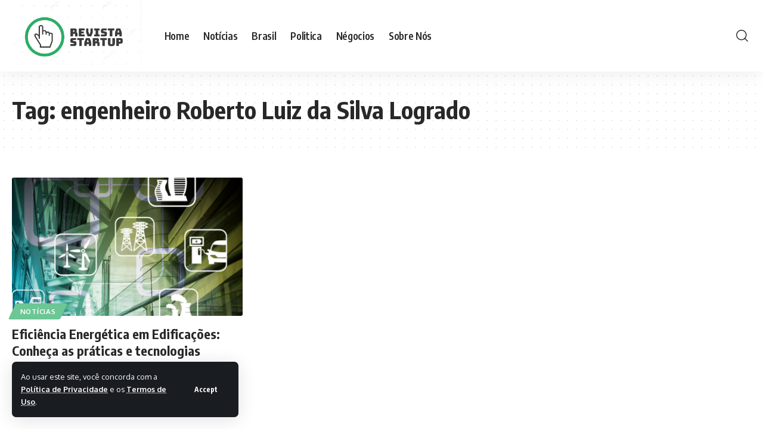

--- FILE ---
content_type: text/html; charset=UTF-8
request_url: https://revistastartup.com.br/tag/engenheiro-roberto-luiz-da-silva-logrado
body_size: 11613
content:
<!DOCTYPE html>
<html lang="pt-BR" prefix="og: https://ogp.me/ns#">
<head>
    <meta charset="UTF-8" />
    <meta http-equiv="X-UA-Compatible" content="IE=edge" />
	<meta name="viewport" content="width=device-width, initial-scale=1.0" />
    <link rel="profile" href="https://gmpg.org/xfn/11" />
	
<!-- Otimização dos mecanismos de pesquisa pelo Rank Math PRO - https://rankmath.com/ -->
<title>engenheiro Roberto Luiz da Silva Logrado - Revista Startup Notícias</title>
<meta name="robots" content="follow, noindex"/>
<meta property="og:locale" content="pt_BR" />
<meta property="og:type" content="article" />
<meta property="og:title" content="engenheiro Roberto Luiz da Silva Logrado - Revista Startup Notícias" />
<meta property="og:url" content="https://revistastartup.com.br/tag/engenheiro-roberto-luiz-da-silva-logrado" />
<meta property="og:site_name" content="Revista Startup Notícias" />
<meta name="twitter:card" content="summary_large_image" />
<meta name="twitter:title" content="engenheiro Roberto Luiz da Silva Logrado - Revista Startup Notícias" />
<meta name="twitter:label1" content="Posts" />
<meta name="twitter:data1" content="1" />
<script type="application/ld+json" class="rank-math-schema-pro">{"@context":"https://schema.org","@graph":[{"@type":"Person","@id":"https://revistastartup.com.br/#person","name":"Revista Startup Not\u00edcias","image":{"@type":"ImageObject","@id":"https://revistastartup.com.br/#logo","url":"https://revistastartup.com.br/wp-content/uploads/2023/02/logo_startuo.png","contentUrl":"https://revistastartup.com.br/wp-content/uploads/2023/02/logo_startuo.png","caption":"Revista Startup Not\u00edcias","inLanguage":"pt-BR","width":"367","height":"197"}},{"@type":"WebSite","@id":"https://revistastartup.com.br/#website","url":"https://revistastartup.com.br","name":"Revista Startup Not\u00edcias","alternateName":"Revista Startup","publisher":{"@id":"https://revistastartup.com.br/#person"},"inLanguage":"pt-BR"},{"@type":"CollectionPage","@id":"https://revistastartup.com.br/tag/engenheiro-roberto-luiz-da-silva-logrado#webpage","url":"https://revistastartup.com.br/tag/engenheiro-roberto-luiz-da-silva-logrado","name":"engenheiro Roberto Luiz da Silva Logrado - Revista Startup Not\u00edcias","isPartOf":{"@id":"https://revistastartup.com.br/#website"},"inLanguage":"pt-BR"}]}</script>
<!-- /Plugin de SEO Rank Math para WordPress -->

<link rel="alternate" type="application/rss+xml" title="Feed para Revista Startup Notícias &raquo;" href="https://revistastartup.com.br/feed" />
<link rel="alternate" type="application/rss+xml" title="Feed de comentários para Revista Startup Notícias &raquo;" href="https://revistastartup.com.br/comments/feed" />
<link rel="alternate" type="application/rss+xml" title="Feed de tag para Revista Startup Notícias &raquo; engenheiro Roberto Luiz da Silva Logrado" href="https://revistastartup.com.br/tag/engenheiro-roberto-luiz-da-silva-logrado/feed" />
<script type="application/ld+json">{
    "@context": "https://schema.org",
    "@type": "Organization",
    "legalName": "Revista Startup Not\u00edcias",
    "url": "https://revistastartup.com.br/",
    "logo": "https://revistastartup.com.br/wp-content/uploads/2023/02/logo_startuo.png"
}</script>
<style id='wp-img-auto-sizes-contain-inline-css'>
img:is([sizes=auto i],[sizes^="auto," i]){contain-intrinsic-size:3000px 1500px}
/*# sourceURL=wp-img-auto-sizes-contain-inline-css */
</style>
<style id='wp-emoji-styles-inline-css'>

	img.wp-smiley, img.emoji {
		display: inline !important;
		border: none !important;
		box-shadow: none !important;
		height: 1em !important;
		width: 1em !important;
		margin: 0 0.07em !important;
		vertical-align: -0.1em !important;
		background: none !important;
		padding: 0 !important;
	}
/*# sourceURL=wp-emoji-styles-inline-css */
</style>
<link rel='stylesheet' id='wp-block-library-css' href='https://revistastartup.com.br/wp-includes/css/dist/block-library/style.min.css?ver=6.9' media='all' />
<style id='wp-block-paragraph-inline-css'>
.is-small-text{font-size:.875em}.is-regular-text{font-size:1em}.is-large-text{font-size:2.25em}.is-larger-text{font-size:3em}.has-drop-cap:not(:focus):first-letter{float:left;font-size:8.4em;font-style:normal;font-weight:100;line-height:.68;margin:.05em .1em 0 0;text-transform:uppercase}body.rtl .has-drop-cap:not(:focus):first-letter{float:none;margin-left:.1em}p.has-drop-cap.has-background{overflow:hidden}:root :where(p.has-background){padding:1.25em 2.375em}:where(p.has-text-color:not(.has-link-color)) a{color:inherit}p.has-text-align-left[style*="writing-mode:vertical-lr"],p.has-text-align-right[style*="writing-mode:vertical-rl"]{rotate:180deg}
/*# sourceURL=https://revistastartup.com.br/wp-includes/blocks/paragraph/style.min.css */
</style>
<style id='global-styles-inline-css'>
:root{--wp--preset--aspect-ratio--square: 1;--wp--preset--aspect-ratio--4-3: 4/3;--wp--preset--aspect-ratio--3-4: 3/4;--wp--preset--aspect-ratio--3-2: 3/2;--wp--preset--aspect-ratio--2-3: 2/3;--wp--preset--aspect-ratio--16-9: 16/9;--wp--preset--aspect-ratio--9-16: 9/16;--wp--preset--color--black: #000000;--wp--preset--color--cyan-bluish-gray: #abb8c3;--wp--preset--color--white: #ffffff;--wp--preset--color--pale-pink: #f78da7;--wp--preset--color--vivid-red: #cf2e2e;--wp--preset--color--luminous-vivid-orange: #ff6900;--wp--preset--color--luminous-vivid-amber: #fcb900;--wp--preset--color--light-green-cyan: #7bdcb5;--wp--preset--color--vivid-green-cyan: #00d084;--wp--preset--color--pale-cyan-blue: #8ed1fc;--wp--preset--color--vivid-cyan-blue: #0693e3;--wp--preset--color--vivid-purple: #9b51e0;--wp--preset--gradient--vivid-cyan-blue-to-vivid-purple: linear-gradient(135deg,rgb(6,147,227) 0%,rgb(155,81,224) 100%);--wp--preset--gradient--light-green-cyan-to-vivid-green-cyan: linear-gradient(135deg,rgb(122,220,180) 0%,rgb(0,208,130) 100%);--wp--preset--gradient--luminous-vivid-amber-to-luminous-vivid-orange: linear-gradient(135deg,rgb(252,185,0) 0%,rgb(255,105,0) 100%);--wp--preset--gradient--luminous-vivid-orange-to-vivid-red: linear-gradient(135deg,rgb(255,105,0) 0%,rgb(207,46,46) 100%);--wp--preset--gradient--very-light-gray-to-cyan-bluish-gray: linear-gradient(135deg,rgb(238,238,238) 0%,rgb(169,184,195) 100%);--wp--preset--gradient--cool-to-warm-spectrum: linear-gradient(135deg,rgb(74,234,220) 0%,rgb(151,120,209) 20%,rgb(207,42,186) 40%,rgb(238,44,130) 60%,rgb(251,105,98) 80%,rgb(254,248,76) 100%);--wp--preset--gradient--blush-light-purple: linear-gradient(135deg,rgb(255,206,236) 0%,rgb(152,150,240) 100%);--wp--preset--gradient--blush-bordeaux: linear-gradient(135deg,rgb(254,205,165) 0%,rgb(254,45,45) 50%,rgb(107,0,62) 100%);--wp--preset--gradient--luminous-dusk: linear-gradient(135deg,rgb(255,203,112) 0%,rgb(199,81,192) 50%,rgb(65,88,208) 100%);--wp--preset--gradient--pale-ocean: linear-gradient(135deg,rgb(255,245,203) 0%,rgb(182,227,212) 50%,rgb(51,167,181) 100%);--wp--preset--gradient--electric-grass: linear-gradient(135deg,rgb(202,248,128) 0%,rgb(113,206,126) 100%);--wp--preset--gradient--midnight: linear-gradient(135deg,rgb(2,3,129) 0%,rgb(40,116,252) 100%);--wp--preset--font-size--small: 13px;--wp--preset--font-size--medium: 20px;--wp--preset--font-size--large: 36px;--wp--preset--font-size--x-large: 42px;--wp--preset--spacing--20: 0.44rem;--wp--preset--spacing--30: 0.67rem;--wp--preset--spacing--40: 1rem;--wp--preset--spacing--50: 1.5rem;--wp--preset--spacing--60: 2.25rem;--wp--preset--spacing--70: 3.38rem;--wp--preset--spacing--80: 5.06rem;--wp--preset--shadow--natural: 6px 6px 9px rgba(0, 0, 0, 0.2);--wp--preset--shadow--deep: 12px 12px 50px rgba(0, 0, 0, 0.4);--wp--preset--shadow--sharp: 6px 6px 0px rgba(0, 0, 0, 0.2);--wp--preset--shadow--outlined: 6px 6px 0px -3px rgb(255, 255, 255), 6px 6px rgb(0, 0, 0);--wp--preset--shadow--crisp: 6px 6px 0px rgb(0, 0, 0);}:where(.is-layout-flex){gap: 0.5em;}:where(.is-layout-grid){gap: 0.5em;}body .is-layout-flex{display: flex;}.is-layout-flex{flex-wrap: wrap;align-items: center;}.is-layout-flex > :is(*, div){margin: 0;}body .is-layout-grid{display: grid;}.is-layout-grid > :is(*, div){margin: 0;}:where(.wp-block-columns.is-layout-flex){gap: 2em;}:where(.wp-block-columns.is-layout-grid){gap: 2em;}:where(.wp-block-post-template.is-layout-flex){gap: 1.25em;}:where(.wp-block-post-template.is-layout-grid){gap: 1.25em;}.has-black-color{color: var(--wp--preset--color--black) !important;}.has-cyan-bluish-gray-color{color: var(--wp--preset--color--cyan-bluish-gray) !important;}.has-white-color{color: var(--wp--preset--color--white) !important;}.has-pale-pink-color{color: var(--wp--preset--color--pale-pink) !important;}.has-vivid-red-color{color: var(--wp--preset--color--vivid-red) !important;}.has-luminous-vivid-orange-color{color: var(--wp--preset--color--luminous-vivid-orange) !important;}.has-luminous-vivid-amber-color{color: var(--wp--preset--color--luminous-vivid-amber) !important;}.has-light-green-cyan-color{color: var(--wp--preset--color--light-green-cyan) !important;}.has-vivid-green-cyan-color{color: var(--wp--preset--color--vivid-green-cyan) !important;}.has-pale-cyan-blue-color{color: var(--wp--preset--color--pale-cyan-blue) !important;}.has-vivid-cyan-blue-color{color: var(--wp--preset--color--vivid-cyan-blue) !important;}.has-vivid-purple-color{color: var(--wp--preset--color--vivid-purple) !important;}.has-black-background-color{background-color: var(--wp--preset--color--black) !important;}.has-cyan-bluish-gray-background-color{background-color: var(--wp--preset--color--cyan-bluish-gray) !important;}.has-white-background-color{background-color: var(--wp--preset--color--white) !important;}.has-pale-pink-background-color{background-color: var(--wp--preset--color--pale-pink) !important;}.has-vivid-red-background-color{background-color: var(--wp--preset--color--vivid-red) !important;}.has-luminous-vivid-orange-background-color{background-color: var(--wp--preset--color--luminous-vivid-orange) !important;}.has-luminous-vivid-amber-background-color{background-color: var(--wp--preset--color--luminous-vivid-amber) !important;}.has-light-green-cyan-background-color{background-color: var(--wp--preset--color--light-green-cyan) !important;}.has-vivid-green-cyan-background-color{background-color: var(--wp--preset--color--vivid-green-cyan) !important;}.has-pale-cyan-blue-background-color{background-color: var(--wp--preset--color--pale-cyan-blue) !important;}.has-vivid-cyan-blue-background-color{background-color: var(--wp--preset--color--vivid-cyan-blue) !important;}.has-vivid-purple-background-color{background-color: var(--wp--preset--color--vivid-purple) !important;}.has-black-border-color{border-color: var(--wp--preset--color--black) !important;}.has-cyan-bluish-gray-border-color{border-color: var(--wp--preset--color--cyan-bluish-gray) !important;}.has-white-border-color{border-color: var(--wp--preset--color--white) !important;}.has-pale-pink-border-color{border-color: var(--wp--preset--color--pale-pink) !important;}.has-vivid-red-border-color{border-color: var(--wp--preset--color--vivid-red) !important;}.has-luminous-vivid-orange-border-color{border-color: var(--wp--preset--color--luminous-vivid-orange) !important;}.has-luminous-vivid-amber-border-color{border-color: var(--wp--preset--color--luminous-vivid-amber) !important;}.has-light-green-cyan-border-color{border-color: var(--wp--preset--color--light-green-cyan) !important;}.has-vivid-green-cyan-border-color{border-color: var(--wp--preset--color--vivid-green-cyan) !important;}.has-pale-cyan-blue-border-color{border-color: var(--wp--preset--color--pale-cyan-blue) !important;}.has-vivid-cyan-blue-border-color{border-color: var(--wp--preset--color--vivid-cyan-blue) !important;}.has-vivid-purple-border-color{border-color: var(--wp--preset--color--vivid-purple) !important;}.has-vivid-cyan-blue-to-vivid-purple-gradient-background{background: var(--wp--preset--gradient--vivid-cyan-blue-to-vivid-purple) !important;}.has-light-green-cyan-to-vivid-green-cyan-gradient-background{background: var(--wp--preset--gradient--light-green-cyan-to-vivid-green-cyan) !important;}.has-luminous-vivid-amber-to-luminous-vivid-orange-gradient-background{background: var(--wp--preset--gradient--luminous-vivid-amber-to-luminous-vivid-orange) !important;}.has-luminous-vivid-orange-to-vivid-red-gradient-background{background: var(--wp--preset--gradient--luminous-vivid-orange-to-vivid-red) !important;}.has-very-light-gray-to-cyan-bluish-gray-gradient-background{background: var(--wp--preset--gradient--very-light-gray-to-cyan-bluish-gray) !important;}.has-cool-to-warm-spectrum-gradient-background{background: var(--wp--preset--gradient--cool-to-warm-spectrum) !important;}.has-blush-light-purple-gradient-background{background: var(--wp--preset--gradient--blush-light-purple) !important;}.has-blush-bordeaux-gradient-background{background: var(--wp--preset--gradient--blush-bordeaux) !important;}.has-luminous-dusk-gradient-background{background: var(--wp--preset--gradient--luminous-dusk) !important;}.has-pale-ocean-gradient-background{background: var(--wp--preset--gradient--pale-ocean) !important;}.has-electric-grass-gradient-background{background: var(--wp--preset--gradient--electric-grass) !important;}.has-midnight-gradient-background{background: var(--wp--preset--gradient--midnight) !important;}.has-small-font-size{font-size: var(--wp--preset--font-size--small) !important;}.has-medium-font-size{font-size: var(--wp--preset--font-size--medium) !important;}.has-large-font-size{font-size: var(--wp--preset--font-size--large) !important;}.has-x-large-font-size{font-size: var(--wp--preset--font-size--x-large) !important;}
/*# sourceURL=global-styles-inline-css */
</style>

<style id='classic-theme-styles-inline-css'>
/*! This file is auto-generated */
.wp-block-button__link{color:#fff;background-color:#32373c;border-radius:9999px;box-shadow:none;text-decoration:none;padding:calc(.667em + 2px) calc(1.333em + 2px);font-size:1.125em}.wp-block-file__button{background:#32373c;color:#fff;text-decoration:none}
/*# sourceURL=/wp-includes/css/classic-themes.min.css */
</style>
<link rel='stylesheet' id='foxiz-elements-css' href='https://revistastartup.com.br/wp-content/plugins/foxiz-core/lib/foxiz-elements/public/style.css?ver=2.0' media='all' />
<link rel='stylesheet' id='foxiz-font-css' href='//fonts.googleapis.com/css?family=Oxygen%3A400%2C700%7CEncode+Sans+Condensed%3A400%2C500%2C600%2C700%2C800&#038;display=swap&#038;ver=2.4.1' media='all' />
<link rel='stylesheet' id='foxiz-main-css' href='https://revistastartup.com.br/wp-content/themes/foxiz/assets/css/main.css?ver=2.4.1' media='all' />
<link rel='stylesheet' id='foxiz-print-css' href='https://revistastartup.com.br/wp-content/themes/foxiz/assets/css/print.css?ver=2.4.1' media='all' />
<link rel='stylesheet' id='foxiz-style-css' href='https://revistastartup.com.br/wp-content/themes/foxiz/style.css?ver=2.4.1' media='all' />
<style id='foxiz-style-inline-css'>
:root {--g-color :#6cc695;--g-color-90 :#6cc695e6;}[data-theme="dark"], .light-scheme {--g-color :#6cc695;--g-color-90 :#6cc695e6;}.is-hd-1, .is-hd-2, .is-hd-3 {--nav-height :120px;}[data-theme="dark"].is-hd-4 {--nav-bg: #191c20;--nav-bg-from: #191c20;--nav-bg-to: #191c20;}:root {--top-site-bg :#0e0f12;--hyperlink-line-color :var(--g-color);--mlogo-height :120px;--s-content-width : 760px;--max-width-wo-sb : 840px;--s10-feat-ratio :45%;--s11-feat-ratio :45%;}[data-theme="dark"], .light-scheme {--top-site-bg :#0e0f12; }.search-header:before { background-repeat : no-repeat;background-size : cover;background-image : url(https://foxiz.themeruby.com/default/wp-content/uploads/sites/2/2021/09/search-bg.jpg);background-attachment : scroll;background-position : center center;}[data-theme="dark"] .search-header:before { background-repeat : no-repeat;background-size : cover;background-image : url(https://foxiz.themeruby.com/default/wp-content/uploads/sites/2/2021/09/search-bgd.jpg);background-attachment : scroll;background-position : center center;}.footer-has-bg { background-color : #00000007;}[data-theme="dark"] .footer-has-bg { background-color : #16181c;}.top-site-ad .ad-image { max-width: 1500px; }.yes-hd-transparent .top-site-ad {--top-site-bg :#0e0f12;}#amp-mobile-version-switcher { display: none; }
/*# sourceURL=foxiz-style-inline-css */
</style>
<script src="https://revistastartup.com.br/wp-includes/js/jquery/jquery.min.js?ver=3.7.1" id="jquery-core-js"></script>
<script src="https://revistastartup.com.br/wp-includes/js/jquery/jquery-migrate.min.js?ver=3.4.1" id="jquery-migrate-js"></script>
<script src="https://revistastartup.com.br/wp-content/themes/foxiz/assets/js/highlight-share.js?ver=1" id="highlight-share-js"></script>
<link rel="https://api.w.org/" href="https://revistastartup.com.br/wp-json/" /><link rel="alternate" title="JSON" type="application/json" href="https://revistastartup.com.br/wp-json/wp/v2/tags/492" /><link rel="EditURI" type="application/rsd+xml" title="RSD" href="https://revistastartup.com.br/xmlrpc.php?rsd" />
<meta name="generator" content="WordPress 6.9" />
<meta name="generator" content="Elementor 3.30.4; features: additional_custom_breakpoints; settings: css_print_method-external, google_font-enabled, font_display-swap">
<script type="application/ld+json">{
    "@context": "https://schema.org",
    "@type": "WebSite",
    "@id": "https://revistastartup.com.br/#website",
    "url": "https://revistastartup.com.br/",
    "name": "Revista Startup Not\u00edcias",
    "potentialAction": {
        "@type": "SearchAction",
        "target": "https://revistastartup.com.br/?s={search_term_string}",
        "query-input": "required name=search_term_string"
    }
}</script>
			<style>
				.e-con.e-parent:nth-of-type(n+4):not(.e-lazyloaded):not(.e-no-lazyload),
				.e-con.e-parent:nth-of-type(n+4):not(.e-lazyloaded):not(.e-no-lazyload) * {
					background-image: none !important;
				}
				@media screen and (max-height: 1024px) {
					.e-con.e-parent:nth-of-type(n+3):not(.e-lazyloaded):not(.e-no-lazyload),
					.e-con.e-parent:nth-of-type(n+3):not(.e-lazyloaded):not(.e-no-lazyload) * {
						background-image: none !important;
					}
				}
				@media screen and (max-height: 640px) {
					.e-con.e-parent:nth-of-type(n+2):not(.e-lazyloaded):not(.e-no-lazyload),
					.e-con.e-parent:nth-of-type(n+2):not(.e-lazyloaded):not(.e-no-lazyload) * {
						background-image: none !important;
					}
				}
			</style>
			<script type="application/ld+json">{"@context":"http://schema.org","@type":"BreadcrumbList","itemListElement":[{"@type":"ListItem","position":3,"item":{"@id":"https://revistastartup.com.br/tag/engenheiro-roberto-luiz-da-silva-logrado","name":"engenheiro Roberto Luiz da Silva Logrado"}},{"@type":"ListItem","position":2,"item":{"@id":"https://revistastartup.com.br/blog","name":"Blog"}},{"@type":"ListItem","position":1,"item":{"@id":"https://revistastartup.com.br","name":"Revista Startup Notícias"}}]}</script>
<link rel="icon" href="https://revistastartup.com.br/wp-content/uploads/2023/02/cropped-logo_startuo-32x32.png" sizes="32x32" />
<link rel="icon" href="https://revistastartup.com.br/wp-content/uploads/2023/02/cropped-logo_startuo-192x192.png" sizes="192x192" />
<link rel="apple-touch-icon" href="https://revistastartup.com.br/wp-content/uploads/2023/02/cropped-logo_startuo-180x180.png" />
<meta name="msapplication-TileImage" content="https://revistastartup.com.br/wp-content/uploads/2023/02/cropped-logo_startuo-270x270.png" />
</head>
<body class="archive tag tag-engenheiro-roberto-luiz-da-silva-logrado tag-492 wp-embed-responsive wp-theme-foxiz personalized-all elementor-default elementor-kit-5 menu-ani-1 hover-ani-1 btn-ani-1 is-rm-1 lmeta-dot loader-1 is-hd-1 is-backtop none-m-backtop  is-mstick is-smart-sticky" data-theme="default">
<div class="site-outer">
			<div id="site-header" class="header-wrap rb-section header-set-1 header-1 header-wrapper style-shadow">
			<aside id="rb-privacy" class="privacy-bar privacy-left"><div class="privacy-inner"><div class="privacy-content">Ao usar este site, você concorda com a <a href="#">Política de Privacidade</a> e os <a href="#">Termos de Uso</a>.</div><div class="privacy-dismiss"><a id="privacy-trigger" href="#" class="privacy-dismiss-btn is-btn"><span>Accept</span></a></div></div></aside>			<div id="navbar-outer" class="navbar-outer">
				<div id="sticky-holder" class="sticky-holder">
					<div class="navbar-wrap">
						<div class="rb-container edge-padding">
							<div class="navbar-inner">
								<div class="navbar-left">
											<div class="logo-wrap is-image-logo site-branding">
			<a href="https://revistastartup.com.br/" class="logo" title="Revista Startup Notícias">
				<img fetchpriority="high" class="logo-default" data-mode="default" height="197" width="367" src="https://revistastartup.com.br/wp-content/uploads/2023/02/logo_startuo.png" alt="Revista Startup Notícias" decoding="async" loading="eager"><img class="logo-dark" data-mode="dark" height="197" width="367" src="https://revistastartup.com.br/wp-content/uploads/2023/02/logo_startuo.png" alt="Revista Startup Notícias" decoding="async" loading="eager"><img class="logo-transparent" height="197" width="367" src="https://revistastartup.com.br/wp-content/uploads/2023/02/logo_startuo.png" srcset="https://revistastartup.com.br/wp-content/uploads/2023/02/logo_startuo.png 1x,https://revistastartup.com.br/wp-content/uploads/2023/02/logo_startuo.png 2x" alt="Revista Startup Notícias" decoding="async" loading="eager">			</a>
		</div>
				<nav id="site-navigation" class="main-menu-wrap" aria-label="main menu"><ul id="menu-main" class="main-menu rb-menu large-menu" itemscope itemtype="https://www.schema.org/SiteNavigationElement"><li id="menu-item-2257" class="menu-item menu-item-type-custom menu-item-object-custom menu-item-home menu-item-2257"><a href="https://revistastartup.com.br/"><span>Home</span></a></li>
<li id="menu-item-2259" class="menu-item menu-item-type-taxonomy menu-item-object-category menu-item-2259"><a href="https://revistastartup.com.br/category/noticias"><span>Notícias</span></a></li>
<li id="menu-item-2258" class="menu-item menu-item-type-taxonomy menu-item-object-category menu-item-2258"><a href="https://revistastartup.com.br/category/brasil"><span>Brasil</span></a></li>
<li id="menu-item-2260" class="menu-item menu-item-type-taxonomy menu-item-object-category menu-item-2260"><a href="https://revistastartup.com.br/category/politica"><span>Politica</span></a></li>
<li id="menu-item-2261" class="menu-item menu-item-type-taxonomy menu-item-object-category menu-item-2261"><a href="https://revistastartup.com.br/category/negocios"><span>Négocios</span></a></li>
<li id="menu-item-3045" class="menu-item menu-item-type-post_type menu-item-object-page menu-item-3045"><a href="https://revistastartup.com.br/sobre-nos"><span>Sobre Nós</span></a></li>
</ul></nav>
										</div>
								<div class="navbar-right">
											<div class="wnav-holder w-header-search header-dropdown-outer">
			<a href="#" data-title="Search" class="icon-holder header-element search-btn more-trigger" aria-label="search">
				<i class="rbi rbi-search wnav-icon" aria-hidden="true"></i>							</a>
					</div>
										</div>
							</div>
						</div>
					</div>
							<div id="header-mobile" class="header-mobile">
			<div class="header-mobile-wrap">
						<div class="mbnav edge-padding">
			<div class="navbar-left">
						<div class="mobile-toggle-wrap">
							<a href="#" class="mobile-menu-trigger" aria-label="mobile trigger">		<span class="burger-icon"><span></span><span></span><span></span></span>
	</a>
					</div>
			<div class="mobile-logo-wrap is-image-logo site-branding">
			<a href="https://revistastartup.com.br/" title="Revista Startup Notícias">
				<img fetchpriority="high" class="logo-default" data-mode="default" height="197" width="367" src="https://revistastartup.com.br/wp-content/uploads/2023/02/logo_startuo.png" alt="Revista Startup Notícias" decoding="async" loading="eager"><img class="logo-dark" data-mode="dark" height="197" width="367" src="https://revistastartup.com.br/wp-content/uploads/2023/02/logo_startuo.png" alt="Revista Startup Notícias" decoding="async" loading="eager">			</a>
		</div>
					</div>
			<div class="navbar-right">
						<a href="#" class="mobile-menu-trigger mobile-search-icon" aria-label="search"><i class="rbi rbi-search wnav-icon" aria-hidden="true"></i></a>
				</div>
		</div>
				</div>
					<div class="mobile-collapse">
			<div class="collapse-holder">
				<div class="collapse-inner">
											<div class="mobile-search-form edge-padding">		<div class="header-search-form is-form-layout">
							<span class="h5">Pesquisar</span>
			<form method="get" action="https://revistastartup.com.br/" class="rb-search-form"  data-search="post" data-limit="0" data-follow="0" data-tax="category" data-dsource="0"  data-ptype=""><div class="search-form-inner"><span class="search-icon"><i class="rbi rbi-search" aria-hidden="true"></i></span><span class="search-text"><input type="text" class="field" placeholder="Search Headlines, News..." value="" name="s"/></span><span class="rb-search-submit"><input type="submit" value="Search"/><i class="rbi rbi-cright" aria-hidden="true"></i></span></div></form>		</div>
		</div>
										<nav class="mobile-menu-wrap edge-padding">
						<ul id="mobile-menu" class="mobile-menu"><li id="menu-item-2262" class="menu-item menu-item-type-custom menu-item-object-custom menu-item-home menu-item-2262"><a href="https://revistastartup.com.br/"><span>Home</span></a></li>
<li id="menu-item-2272" class="menu-item menu-item-type-taxonomy menu-item-object-category menu-item-2272"><a href="https://revistastartup.com.br/category/noticias"><span>Notícias</span></a></li>
<li id="menu-item-2273" class="menu-item menu-item-type-taxonomy menu-item-object-category menu-item-2273"><a href="https://revistastartup.com.br/category/politica"><span>Politica</span></a></li>
<li id="menu-item-2274" class="menu-item menu-item-type-taxonomy menu-item-object-category menu-item-2274"><a href="https://revistastartup.com.br/category/negocios"><span>Négocios</span></a></li>
</ul>					</nav>
										<div class="collapse-sections">
											</div>
									</div>
			</div>
		</div>
			</div>
					</div>
			</div>
					</div>
		    <div class="site-wrap">		<header class="archive-header is-archive-page is-pattern pattern-dot">
			<div class="rb-container edge-padding archive-header-content">
							<h1 class="archive-title">Tag: <span>engenheiro Roberto Luiz da Silva Logrado</span></h1>
					</div>
		</header>
			<div class="blog-wrap without-sidebar">
			<div class="rb-container edge-padding">
				<div class="grid-container">
					<div class="blog-content">
												<div id="uid_tag_492" class="block-wrap block-grid block-grid-1 rb-columns rb-col-3 is-gap-20 ecat-bg-1 ecat-size-big meta-s-default"><div class="block-inner">		<div class="p-wrap p-grid p-grid-1" data-pid="2648">
				<div class="feat-holder overlay-text">
						<div class="p-featured">
					<a class="p-flink" href="https://revistastartup.com.br/noticias/eficiencia-energetica-em-edificacoes-conheca-as-praticas-e-tecnologias" title="Eficiência Energética em Edificações: Conheça as práticas e tecnologias ">
			<img loading="lazy" width="420" height="280" src="https://revistastartup.com.br/wp-content/uploads/2024/03/Roberto-Luiz-da-Silva-Logrado-420x280.png" class="featured-img wp-post-image" alt="Roberto Luiz da Silva Logrado" loading="lazy" decoding="async" />		</a>
				</div>
	<div class="p-categories p-top"><a class="p-category category-id-104" href="https://revistastartup.com.br/category/noticias" rel="category">Notícias</a></div>			</div>
		<h3 class="entry-title">		<a class="p-url" href="https://revistastartup.com.br/noticias/eficiencia-energetica-em-edificacoes-conheca-as-praticas-e-tecnologias" rel="bookmark">Eficiência Energética em Edificações: Conheça as práticas e tecnologias </a></h3><p class="entry-summary">Para Roberto Luiz da Silva Logrado, engenheiro, a eficiência energética em edificações&hellip;</p>
						<div class="p-meta">
				<div class="meta-inner is-meta">
							<a class="meta-el meta-avatar" href="https://revistastartup.com.br/author/admin"><img src="https://revistastartup.com.br/wp-content/uploads/2023/02/Design-sem-nome-41-150x150.png" width="44" height="44" srcset="https://revistastartup.com.br/wp-content/uploads/2023/02/Design-sem-nome-41-150x150.png 2x" alt="Arkady Ivanov" class="avatar avatar-44 wp-user-avatar wp-user-avatar-44 alignnone photo" /></a>
		<span class="meta-el meta-author">
				<a href="https://revistastartup.com.br/author/admin">Arkady Ivanov</a>
				</span>
		<span class="meta-el meta-date">
				<time class="date published" datetime="2024-01-24T12:25:00+00:00">janeiro 24, 2024</time>
		</span>				</div>
							</div>
				</div>
	</div></div>					</div>
									</div>
			</div>
		</div>
	</div>
		<footer class="footer-wrap rb-section left-dot">
			<div class="footer-inner has-border footer-has-bg">		<div class="footer-columns rb-columns is-gap-25 rb-container edge-padding footer-3c">
			<div class="block-inner">
				<div class="footer-col"><div id="media_image-2" class="widget w-sidebar rb-section clearfix widget_media_image"><img loading="lazy" width="300" height="161" src="https://revistastartup.com.br/wp-content/uploads/2023/02/logo_startuo-300x161.png" class="image wp-image-2361  attachment-medium size-medium" alt="" style="max-width: 100%; height: auto;" decoding="async" loading="lazy" /></div></div><div class="footer-col"><div id="text-4" class="widget w-sidebar rb-section clearfix widget_text">			<div class="textwidget"><p><strong>RevistaStartup:</strong> Seu portal para o futuro. Acompanhe as últimas novidades do mundo da tecnologia, startups, inovação e muito mais. Mergulhe em um universo de informações e tendências que moldam o nosso futuro.</p>
</div>
		</div></div><div class="footer-col"><div id="widget-post-2" class="widget w-sidebar rb-section clearfix widget-post"><div class="widget-p-listing">		<div class="p-wrap p-small p-list-small-2" data-pid="3561">
				<div class="feat-holder">		<div class="p-featured ratio-v1">
					<a class="p-flink" href="https://revistastartup.com.br/noticias/integracao-que-gera-transparencia-como-plataformas-interoperaveis-aproximam-governo-e-cidadao" title="Integração que gera transparência: Como plataformas interoperáveis aproximam governo e cidadão?">
			<img loading="lazy" width="150" height="150" src="https://revistastartup.com.br/wp-content/uploads/2025/11/Antônio-Fernando-Ribeiro-Pereira-150x150.png" class="featured-img wp-post-image" alt="Plataformas interoperáveis ampliam transparência e aproximam governo e cidadão, destaca Antônio Fernando Ribeiro Pereira." loading="lazy" decoding="async" />		</a>
				</div>
	</div>
				<div class="p-content">
			<h5 class="entry-title">		<a class="p-url" href="https://revistastartup.com.br/noticias/integracao-que-gera-transparencia-como-plataformas-interoperaveis-aproximam-governo-e-cidadao" rel="bookmark">Integração que gera transparência: Como plataformas interoperáveis aproximam governo e cidadão?</a></h5>			<div class="p-meta">
				<div class="meta-inner is-meta">
							<span class="meta-el meta-category meta-bold">
								<a class="meta-separate category-104" href="https://revistastartup.com.br/category/noticias">Notícias</a>
								</span>
						</div>
							</div>
				</div>
				</div>
			<div class="p-wrap p-small p-list-small-2" data-pid="3572">
				<div class="feat-holder">		<div class="p-featured ratio-v1">
					<a class="p-flink" href="https://revistastartup.com.br/noticias/botox-quanto-dura-para-que-serve-e-quando-fazer" title="Botox: Quanto dura, para que serve e quando fazer?">
			<img loading="lazy" width="150" height="150" src="https://revistastartup.com.br/wp-content/uploads/2025/11/Milton-Seigi-Hayashi-150x150.png" class="featured-img wp-post-image" alt="O botox tem duração variável e serve para suavizar linhas e prevenir marcas, explica Milton Seigi Hayashi." loading="lazy" decoding="async" />		</a>
				</div>
	</div>
				<div class="p-content">
			<h5 class="entry-title">		<a class="p-url" href="https://revistastartup.com.br/noticias/botox-quanto-dura-para-que-serve-e-quando-fazer" rel="bookmark">Botox: Quanto dura, para que serve e quando fazer?</a></h5>			<div class="p-meta">
				<div class="meta-inner is-meta">
							<span class="meta-el meta-category meta-bold">
								<a class="meta-separate category-104" href="https://revistastartup.com.br/category/noticias">Notícias</a>
								</span>
						</div>
							</div>
				</div>
				</div>
	</div></div></div>			</div>
		</div>
			<div class="footer-copyright">
			<div class="rb-container edge-padding">
							<div class="copyright-inner">
				<div class="copyright">Revista Startup - <a href="/cdn-cgi/l/email-protection" class="__cf_email__" data-cfemail="fa9995948e9b8e95ba889f8c93898e9b898e9b888e8f8ad4999597d49888">[email&#160;protected]</a> - tel.(11)91754-6532</div>			</div>
					</div>
		</div>
	</div></footer>
		</div>
		<script data-cfasync="false" src="/cdn-cgi/scripts/5c5dd728/cloudflare-static/email-decode.min.js"></script><script>
            (function () {
				
				                const privacyBox = document.getElementById('rb-privacy');
                const currentPrivacy = navigator.cookieEnabled ? localStorage.getItem('RubyPrivacyAllowed') || '' : '1';
                if (!currentPrivacy && privacyBox?.classList) {
                    privacyBox.classList.add('activated');
                }
				                const readingSize = navigator.cookieEnabled ? sessionStorage.getItem('rubyResizerStep') || '' : '1';
                if (readingSize) {
                    const body = document.querySelector('body');
                    switch (readingSize) {
                        case '2':
                            body.classList.add('medium-entry-size');
                            break;
                        case '3':
                            body.classList.add('big-entry-size');
                            break;
                    }
                }
            })();
		</script>
		<script type="speculationrules">
{"prefetch":[{"source":"document","where":{"and":[{"href_matches":"/*"},{"not":{"href_matches":["/wp-*.php","/wp-admin/*","/wp-content/uploads/*","/wp-content/*","/wp-content/plugins/*","/wp-content/themes/foxiz/*","/*\\?(.+)"]}},{"not":{"selector_matches":"a[rel~=\"nofollow\"]"}},{"not":{"selector_matches":".no-prefetch, .no-prefetch a"}}]},"eagerness":"conservative"}]}
</script>
		<script type="text/template" id="bookmark-toggle-template">
			<i class="rbi rbi-bookmark" aria-hidden="true" data-title="Save it"></i>
			<i class="bookmarked-icon rbi rbi-bookmark-fill" aria-hidden="true" data-title="Undo Save"></i>
		</script>
		<script type="text/template" id="bookmark-ask-login-template">
			<a class="login-toggle" data-title="Sign In to Save" href="https://revistastartup.com.br/wp-login.php?redirect_to=https%3A%2F%2Frevistastartup.com.br%2Ftag%2Fengenheiro-roberto-luiz-da-silva-logrado"><i class="rbi rbi-bookmark" aria-hidden="true"></i></a>
		</script>
		<script type="text/template" id="follow-ask-login-template">
			<a class="login-toggle" data-title="Sign In to Follow" href="https://revistastartup.com.br/wp-login.php?redirect_to=https%3A%2F%2Frevistastartup.com.br%2Ftag%2Fengenheiro-roberto-luiz-da-silva-logrado"><i class="follow-icon rbi rbi-plus" data-title="Sign In to Follow" aria-hidden="true"></i></a>
		</script>
		<script type="text/template" id="follow-toggle-template">
			<i class="follow-icon rbi rbi-plus" data-title="Follow"></i>
			<i class="followed-icon rbi rbi-bookmark-fill" data-title="Unfollow"></i>
		</script>
					<aside id="bookmark-notification" class="bookmark-notification"></aside>
			<script type="text/template" id="bookmark-notification-template">
				<div class="bookmark-notification-inner {{classes}}">
					<div class="bookmark-featured">{{image}}</div>
					<div class="bookmark-inner">
						<span class="bookmark-title h5">{{title}}</span><span class="bookmark-desc">{{description}}</span>
					</div>
				</div>
			</script>
			<script type="text/template" id="follow-notification-template">
				<div class="follow-info bookmark-notification-inner {{classes}}">
					<span class="follow-desc"><span>{{description}}</span><strong>{{name}}</strong></span>
				</div>
			</script>
		<script type="application/ld+json">{
    "@context": "https://schema.org",
    "@type": "ItemList",
    "itemListElement": [
        {
            "@type": "ListItem",
            "position": 1,
            "url": "https://revistastartup.com.br/noticias/como-leonardo-manzan-analisa-o-enquadramento-tributario-dos-servicos-tecnicos-avancados-aplicados-a-eficiencia-energetica",
            "name": "Como Leonardo Manzan analisa o enquadramento tribut\u00e1rio dos servi\u00e7os t\u00e9cnicos avan\u00e7ados aplicados \u00e0 efici\u00eancia energ\u00e9tica",
            "image": "https://revistastartup.com.br/wp-content/uploads/2025/12/Leonardo-Manzan.png"
        },
        {
            "@type": "ListItem",
            "position": 2,
            "url": "https://revistastartup.com.br/noticias/rio-ia-lanca-primeiro-edital-para-startups-de-inteligencia-artificial-voltadas-a-industria-no-maravalley",
            "name": "Rio.IA lan\u00e7a primeiro edital para startups de intelig\u00eancia artificial voltadas \u00e0 ind\u00fastria no Maravalley",
            "image": "https://revistastartup.com.br/wp-content/uploads/2025/12/Design-sem-nome-29.png"
        },
        {
            "@type": "ListItem",
            "position": 3,
            "url": "https://revistastartup.com.br/noticias/integracao-que-gera-transparencia-como-plataformas-interoperaveis-aproximam-governo-e-cidadao",
            "name": "Integra\u00e7\u00e3o que gera transpar\u00eancia: Como plataformas interoper\u00e1veis aproximam governo e cidad\u00e3o?",
            "image": "https://revistastartup.com.br/wp-content/uploads/2025/11/Anto\u0302nio-Fernando-Ribeiro-Pereira.png"
        },
        {
            "@type": "ListItem",
            "position": 4,
            "url": "https://revistastartup.com.br/noticias/botox-quanto-dura-para-que-serve-e-quando-fazer",
            "name": "Botox: Quanto dura, para que serve e quando fazer?",
            "image": "https://revistastartup.com.br/wp-content/uploads/2025/11/Milton-Seigi-Hayashi.png"
        }
    ]
}</script>
			<script>
				const lazyloadRunObserver = () => {
					const lazyloadBackgrounds = document.querySelectorAll( `.e-con.e-parent:not(.e-lazyloaded)` );
					const lazyloadBackgroundObserver = new IntersectionObserver( ( entries ) => {
						entries.forEach( ( entry ) => {
							if ( entry.isIntersecting ) {
								let lazyloadBackground = entry.target;
								if( lazyloadBackground ) {
									lazyloadBackground.classList.add( 'e-lazyloaded' );
								}
								lazyloadBackgroundObserver.unobserve( entry.target );
							}
						});
					}, { rootMargin: '200px 0px 200px 0px' } );
					lazyloadBackgrounds.forEach( ( lazyloadBackground ) => {
						lazyloadBackgroundObserver.observe( lazyloadBackground );
					} );
				};
				const events = [
					'DOMContentLoaded',
					'elementor/lazyload/observe',
				];
				events.forEach( ( event ) => {
					document.addEventListener( event, lazyloadRunObserver );
				} );
			</script>
					<div id="rb-user-popup-form" class="rb-user-popup-form mfp-animation mfp-hide">
			<div class="logo-popup-outer">
				<div class="logo-popup">
					<div class="login-popup-header">
													<span class="logo-popup-heading h3">Welcome Back!</span>
													<p class="logo-popup-description is-meta">Sign in to your account</p>
											</div>
					<div class="user-login-form"><form name="popup-form" id="popup-form" action="https://revistastartup.com.br/wp-login.php" method="post"><p class="login-username">
				<label for="user_login">Nome de usuário ou endereço de e-mail</label>
				<input type="text" name="log" id="user_login" autocomplete="username" class="input" value="" size="20" />
			</p><p class="login-password">
				<label for="user_pass">Senha</label>
				<input type="password" name="pwd" id="user_pass" autocomplete="current-password" spellcheck="false" class="input" value="" size="20" />
			</p><p class="login-remember"><label><input name="rememberme" type="checkbox" id="rememberme" value="forever" /> Lembrar-me</label></p><p class="login-submit">
				<input type="submit" name="wp-submit" id="wp-submit" class="button button-primary" value="Acessar" />
				<input type="hidden" name="redirect_to" value="https://revistastartup.com.br/tag/engenheiro-roberto-luiz-da-silva-logrado" />
			</p></form>						<div class="login-form-footer is-meta">
														<a href="https://revistastartup.com.br/wp-login.php?action=lostpassword">Lost your password?</a>
						</div>
					</div>
				</div>
			</div>
		</div>
	<script id="foxiz-core-js-extra">
var foxizCoreParams = {"ajaxurl":"https://revistastartup.com.br/wp-admin/admin-ajax.php","darkModeID":"RubyDarkMode","cookieDomain":"","cookiePath":"/"};
//# sourceURL=foxiz-core-js-extra
</script>
<script src="https://revistastartup.com.br/wp-content/plugins/foxiz-core/assets/core.js?ver=2.3.6" id="foxiz-core-js"></script>
<script src="https://revistastartup.com.br/wp-content/themes/foxiz/assets/js/jquery.waypoints.min.js?ver=3.1.1" id="jquery-waypoints-js"></script>
<script src="https://revistastartup.com.br/wp-content/themes/foxiz/assets/js/rbswiper.min.js?ver=6.5.8" id="rbswiper-js"></script>
<script src="https://revistastartup.com.br/wp-content/themes/foxiz/assets/js/jquery.mp.min.js?ver=1.1.0" id="jquery-magnific-popup-js"></script>
<script src="https://revistastartup.com.br/wp-content/themes/foxiz/assets/js/jquery.tipsy.min.js?ver=1.0" id="rb-tipsy-js"></script>
<script src="https://revistastartup.com.br/wp-content/themes/foxiz/assets/js/jquery.ui.totop.min.js?ver=v1.2" id="jquery-uitotop-js"></script>
<script src="https://revistastartup.com.br/wp-content/themes/foxiz/assets/js/personalized.js?ver=2.4.1" id="foxiz-personalize-js"></script>
<script id="foxiz-global-js-extra">
var foxizParams = {"twitterName":"","sliderSpeed":"5000","sliderEffect":"slide","sliderFMode":"1"};
var uid_tag_492 = {"uuid":"uid_tag_492","name":"grid_1","posts_per_page":"10","pagination":"number","entry_category":"bg-1,big","entry_meta":["avatar","author","date"],"review":"1","review_meta":"1","sponsor_meta":"1","entry_format":"bottom","excerpt_length":"12","excerpt_source":"tagline","paged":"1","page_max":"1"};
//# sourceURL=foxiz-global-js-extra
</script>
<script src="https://revistastartup.com.br/wp-content/themes/foxiz/assets/js/global.js?ver=2.4.1" id="foxiz-global-js"></script>
<script id="wp-emoji-settings" type="application/json">
{"baseUrl":"https://s.w.org/images/core/emoji/17.0.2/72x72/","ext":".png","svgUrl":"https://s.w.org/images/core/emoji/17.0.2/svg/","svgExt":".svg","source":{"concatemoji":"https://revistastartup.com.br/wp-includes/js/wp-emoji-release.min.js?ver=6.9"}}
</script>
<script type="module">
/*! This file is auto-generated */
const a=JSON.parse(document.getElementById("wp-emoji-settings").textContent),o=(window._wpemojiSettings=a,"wpEmojiSettingsSupports"),s=["flag","emoji"];function i(e){try{var t={supportTests:e,timestamp:(new Date).valueOf()};sessionStorage.setItem(o,JSON.stringify(t))}catch(e){}}function c(e,t,n){e.clearRect(0,0,e.canvas.width,e.canvas.height),e.fillText(t,0,0);t=new Uint32Array(e.getImageData(0,0,e.canvas.width,e.canvas.height).data);e.clearRect(0,0,e.canvas.width,e.canvas.height),e.fillText(n,0,0);const a=new Uint32Array(e.getImageData(0,0,e.canvas.width,e.canvas.height).data);return t.every((e,t)=>e===a[t])}function p(e,t){e.clearRect(0,0,e.canvas.width,e.canvas.height),e.fillText(t,0,0);var n=e.getImageData(16,16,1,1);for(let e=0;e<n.data.length;e++)if(0!==n.data[e])return!1;return!0}function u(e,t,n,a){switch(t){case"flag":return n(e,"\ud83c\udff3\ufe0f\u200d\u26a7\ufe0f","\ud83c\udff3\ufe0f\u200b\u26a7\ufe0f")?!1:!n(e,"\ud83c\udde8\ud83c\uddf6","\ud83c\udde8\u200b\ud83c\uddf6")&&!n(e,"\ud83c\udff4\udb40\udc67\udb40\udc62\udb40\udc65\udb40\udc6e\udb40\udc67\udb40\udc7f","\ud83c\udff4\u200b\udb40\udc67\u200b\udb40\udc62\u200b\udb40\udc65\u200b\udb40\udc6e\u200b\udb40\udc67\u200b\udb40\udc7f");case"emoji":return!a(e,"\ud83e\u1fac8")}return!1}function f(e,t,n,a){let r;const o=(r="undefined"!=typeof WorkerGlobalScope&&self instanceof WorkerGlobalScope?new OffscreenCanvas(300,150):document.createElement("canvas")).getContext("2d",{willReadFrequently:!0}),s=(o.textBaseline="top",o.font="600 32px Arial",{});return e.forEach(e=>{s[e]=t(o,e,n,a)}),s}function r(e){var t=document.createElement("script");t.src=e,t.defer=!0,document.head.appendChild(t)}a.supports={everything:!0,everythingExceptFlag:!0},new Promise(t=>{let n=function(){try{var e=JSON.parse(sessionStorage.getItem(o));if("object"==typeof e&&"number"==typeof e.timestamp&&(new Date).valueOf()<e.timestamp+604800&&"object"==typeof e.supportTests)return e.supportTests}catch(e){}return null}();if(!n){if("undefined"!=typeof Worker&&"undefined"!=typeof OffscreenCanvas&&"undefined"!=typeof URL&&URL.createObjectURL&&"undefined"!=typeof Blob)try{var e="postMessage("+f.toString()+"("+[JSON.stringify(s),u.toString(),c.toString(),p.toString()].join(",")+"));",a=new Blob([e],{type:"text/javascript"});const r=new Worker(URL.createObjectURL(a),{name:"wpTestEmojiSupports"});return void(r.onmessage=e=>{i(n=e.data),r.terminate(),t(n)})}catch(e){}i(n=f(s,u,c,p))}t(n)}).then(e=>{for(const n in e)a.supports[n]=e[n],a.supports.everything=a.supports.everything&&a.supports[n],"flag"!==n&&(a.supports.everythingExceptFlag=a.supports.everythingExceptFlag&&a.supports[n]);var t;a.supports.everythingExceptFlag=a.supports.everythingExceptFlag&&!a.supports.flag,a.supports.everything||((t=a.source||{}).concatemoji?r(t.concatemoji):t.wpemoji&&t.twemoji&&(r(t.twemoji),r(t.wpemoji)))});
//# sourceURL=https://revistastartup.com.br/wp-includes/js/wp-emoji-loader.min.js
</script>
<script defer src="https://static.cloudflareinsights.com/beacon.min.js/vcd15cbe7772f49c399c6a5babf22c1241717689176015" integrity="sha512-ZpsOmlRQV6y907TI0dKBHq9Md29nnaEIPlkf84rnaERnq6zvWvPUqr2ft8M1aS28oN72PdrCzSjY4U6VaAw1EQ==" data-cf-beacon='{"version":"2024.11.0","token":"9a1ca8defce14dcc85fa14e98549a6ca","r":1,"server_timing":{"name":{"cfCacheStatus":true,"cfEdge":true,"cfExtPri":true,"cfL4":true,"cfOrigin":true,"cfSpeedBrain":true},"location_startswith":null}}' crossorigin="anonymous"></script>
</body>
</html>